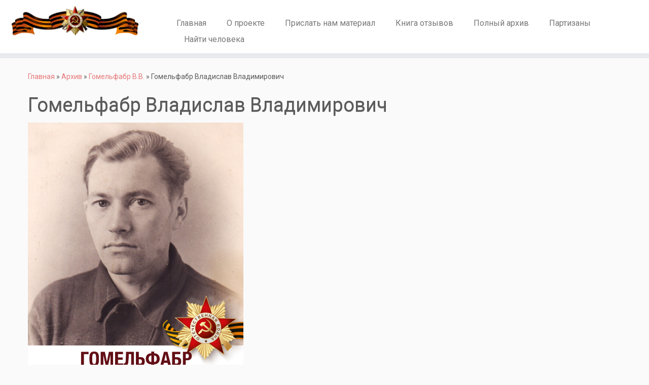

--- FILE ---
content_type: text/html; charset=UTF-8
request_url: https://pomnimvas.ru/gomel-fabr-vladislav-vladimirovich/
body_size: 14149
content:
<!DOCTYPE html>
<!--[if IE 7]>
<html class="ie ie7 no-js" lang="ru-RU">
<![endif]-->
<!--[if IE 8]>
<html class="ie ie8 no-js" lang="ru-RU">
<![endif]-->
<!--[if !(IE 7) | !(IE 8)  ]><!-->
<html class="no-js" lang="ru-RU">
<!--<![endif]-->
	<head>
		<meta charset="UTF-8" />
		<meta http-equiv="X-UA-Compatible" content="IE=EDGE" />
		<meta name="viewport" content="width=device-width, initial-scale=1.0" />
        <link rel="profile"  href="https://gmpg.org/xfn/11" />
		<link rel="pingback" href="https://pomnimvas.ru/xmlrpc.php" />
		<script>(function(html){html.className = html.className.replace(/\bno-js\b/,'js')})(document.documentElement);</script>
<title>Гомельфабр Владислав Владимирович &#8212; Мы вас помним</title>
<meta name='robots' content='max-image-preview:large' />
<link rel='dns-prefetch' href='//fonts.googleapis.com' />
<link rel="alternate" type="application/rss+xml" title="Мы вас помним &raquo; Лента" href="https://pomnimvas.ru/feed/" />
<link rel="alternate" type="application/rss+xml" title="Мы вас помним &raquo; Лента комментариев" href="https://pomnimvas.ru/comments/feed/" />
<link rel="alternate" type="application/rss+xml" title="Мы вас помним &raquo; Лента комментариев к &laquo;Гомельфабр Владислав Владимирович&raquo;" href="https://pomnimvas.ru/gomel-fabr-vladislav-vladimirovich/feed/" />
<link rel="alternate" title="oEmbed (JSON)" type="application/json+oembed" href="https://pomnimvas.ru/wp-json/oembed/1.0/embed?url=https%3A%2F%2Fpomnimvas.ru%2Fgomel-fabr-vladislav-vladimirovich%2F" />
<link rel="alternate" title="oEmbed (XML)" type="text/xml+oembed" href="https://pomnimvas.ru/wp-json/oembed/1.0/embed?url=https%3A%2F%2Fpomnimvas.ru%2Fgomel-fabr-vladislav-vladimirovich%2F&#038;format=xml" />
<style id='wp-img-auto-sizes-contain-inline-css' type='text/css'>
img:is([sizes=auto i],[sizes^="auto," i]){contain-intrinsic-size:3000px 1500px}
/*# sourceURL=wp-img-auto-sizes-contain-inline-css */
</style>
<link rel='stylesheet' id='tc-gfonts-css' href='//fonts.googleapis.com/css?family=Roboto%7CRoboto' type='text/css' media='all' />
<style id='wp-emoji-styles-inline-css' type='text/css'>

	img.wp-smiley, img.emoji {
		display: inline !important;
		border: none !important;
		box-shadow: none !important;
		height: 1em !important;
		width: 1em !important;
		margin: 0 0.07em !important;
		vertical-align: -0.1em !important;
		background: none !important;
		padding: 0 !important;
	}
/*# sourceURL=wp-emoji-styles-inline-css */
</style>
<style id='wp-block-library-inline-css' type='text/css'>
:root{--wp-block-synced-color:#7a00df;--wp-block-synced-color--rgb:122,0,223;--wp-bound-block-color:var(--wp-block-synced-color);--wp-editor-canvas-background:#ddd;--wp-admin-theme-color:#007cba;--wp-admin-theme-color--rgb:0,124,186;--wp-admin-theme-color-darker-10:#006ba1;--wp-admin-theme-color-darker-10--rgb:0,107,160.5;--wp-admin-theme-color-darker-20:#005a87;--wp-admin-theme-color-darker-20--rgb:0,90,135;--wp-admin-border-width-focus:2px}@media (min-resolution:192dpi){:root{--wp-admin-border-width-focus:1.5px}}.wp-element-button{cursor:pointer}:root .has-very-light-gray-background-color{background-color:#eee}:root .has-very-dark-gray-background-color{background-color:#313131}:root .has-very-light-gray-color{color:#eee}:root .has-very-dark-gray-color{color:#313131}:root .has-vivid-green-cyan-to-vivid-cyan-blue-gradient-background{background:linear-gradient(135deg,#00d084,#0693e3)}:root .has-purple-crush-gradient-background{background:linear-gradient(135deg,#34e2e4,#4721fb 50%,#ab1dfe)}:root .has-hazy-dawn-gradient-background{background:linear-gradient(135deg,#faaca8,#dad0ec)}:root .has-subdued-olive-gradient-background{background:linear-gradient(135deg,#fafae1,#67a671)}:root .has-atomic-cream-gradient-background{background:linear-gradient(135deg,#fdd79a,#004a59)}:root .has-nightshade-gradient-background{background:linear-gradient(135deg,#330968,#31cdcf)}:root .has-midnight-gradient-background{background:linear-gradient(135deg,#020381,#2874fc)}:root{--wp--preset--font-size--normal:16px;--wp--preset--font-size--huge:42px}.has-regular-font-size{font-size:1em}.has-larger-font-size{font-size:2.625em}.has-normal-font-size{font-size:var(--wp--preset--font-size--normal)}.has-huge-font-size{font-size:var(--wp--preset--font-size--huge)}.has-text-align-center{text-align:center}.has-text-align-left{text-align:left}.has-text-align-right{text-align:right}.has-fit-text{white-space:nowrap!important}#end-resizable-editor-section{display:none}.aligncenter{clear:both}.items-justified-left{justify-content:flex-start}.items-justified-center{justify-content:center}.items-justified-right{justify-content:flex-end}.items-justified-space-between{justify-content:space-between}.screen-reader-text{border:0;clip-path:inset(50%);height:1px;margin:-1px;overflow:hidden;padding:0;position:absolute;width:1px;word-wrap:normal!important}.screen-reader-text:focus{background-color:#ddd;clip-path:none;color:#444;display:block;font-size:1em;height:auto;left:5px;line-height:normal;padding:15px 23px 14px;text-decoration:none;top:5px;width:auto;z-index:100000}html :where(.has-border-color){border-style:solid}html :where([style*=border-top-color]){border-top-style:solid}html :where([style*=border-right-color]){border-right-style:solid}html :where([style*=border-bottom-color]){border-bottom-style:solid}html :where([style*=border-left-color]){border-left-style:solid}html :where([style*=border-width]){border-style:solid}html :where([style*=border-top-width]){border-top-style:solid}html :where([style*=border-right-width]){border-right-style:solid}html :where([style*=border-bottom-width]){border-bottom-style:solid}html :where([style*=border-left-width]){border-left-style:solid}html :where(img[class*=wp-image-]){height:auto;max-width:100%}:where(figure){margin:0 0 1em}html :where(.is-position-sticky){--wp-admin--admin-bar--position-offset:var(--wp-admin--admin-bar--height,0px)}@media screen and (max-width:600px){html :where(.is-position-sticky){--wp-admin--admin-bar--position-offset:0px}}

/*# sourceURL=wp-block-library-inline-css */
</style><style id='global-styles-inline-css' type='text/css'>
:root{--wp--preset--aspect-ratio--square: 1;--wp--preset--aspect-ratio--4-3: 4/3;--wp--preset--aspect-ratio--3-4: 3/4;--wp--preset--aspect-ratio--3-2: 3/2;--wp--preset--aspect-ratio--2-3: 2/3;--wp--preset--aspect-ratio--16-9: 16/9;--wp--preset--aspect-ratio--9-16: 9/16;--wp--preset--color--black: #000000;--wp--preset--color--cyan-bluish-gray: #abb8c3;--wp--preset--color--white: #ffffff;--wp--preset--color--pale-pink: #f78da7;--wp--preset--color--vivid-red: #cf2e2e;--wp--preset--color--luminous-vivid-orange: #ff6900;--wp--preset--color--luminous-vivid-amber: #fcb900;--wp--preset--color--light-green-cyan: #7bdcb5;--wp--preset--color--vivid-green-cyan: #00d084;--wp--preset--color--pale-cyan-blue: #8ed1fc;--wp--preset--color--vivid-cyan-blue: #0693e3;--wp--preset--color--vivid-purple: #9b51e0;--wp--preset--gradient--vivid-cyan-blue-to-vivid-purple: linear-gradient(135deg,rgb(6,147,227) 0%,rgb(155,81,224) 100%);--wp--preset--gradient--light-green-cyan-to-vivid-green-cyan: linear-gradient(135deg,rgb(122,220,180) 0%,rgb(0,208,130) 100%);--wp--preset--gradient--luminous-vivid-amber-to-luminous-vivid-orange: linear-gradient(135deg,rgb(252,185,0) 0%,rgb(255,105,0) 100%);--wp--preset--gradient--luminous-vivid-orange-to-vivid-red: linear-gradient(135deg,rgb(255,105,0) 0%,rgb(207,46,46) 100%);--wp--preset--gradient--very-light-gray-to-cyan-bluish-gray: linear-gradient(135deg,rgb(238,238,238) 0%,rgb(169,184,195) 100%);--wp--preset--gradient--cool-to-warm-spectrum: linear-gradient(135deg,rgb(74,234,220) 0%,rgb(151,120,209) 20%,rgb(207,42,186) 40%,rgb(238,44,130) 60%,rgb(251,105,98) 80%,rgb(254,248,76) 100%);--wp--preset--gradient--blush-light-purple: linear-gradient(135deg,rgb(255,206,236) 0%,rgb(152,150,240) 100%);--wp--preset--gradient--blush-bordeaux: linear-gradient(135deg,rgb(254,205,165) 0%,rgb(254,45,45) 50%,rgb(107,0,62) 100%);--wp--preset--gradient--luminous-dusk: linear-gradient(135deg,rgb(255,203,112) 0%,rgb(199,81,192) 50%,rgb(65,88,208) 100%);--wp--preset--gradient--pale-ocean: linear-gradient(135deg,rgb(255,245,203) 0%,rgb(182,227,212) 50%,rgb(51,167,181) 100%);--wp--preset--gradient--electric-grass: linear-gradient(135deg,rgb(202,248,128) 0%,rgb(113,206,126) 100%);--wp--preset--gradient--midnight: linear-gradient(135deg,rgb(2,3,129) 0%,rgb(40,116,252) 100%);--wp--preset--font-size--small: 13px;--wp--preset--font-size--medium: 20px;--wp--preset--font-size--large: 36px;--wp--preset--font-size--x-large: 42px;--wp--preset--spacing--20: 0.44rem;--wp--preset--spacing--30: 0.67rem;--wp--preset--spacing--40: 1rem;--wp--preset--spacing--50: 1.5rem;--wp--preset--spacing--60: 2.25rem;--wp--preset--spacing--70: 3.38rem;--wp--preset--spacing--80: 5.06rem;--wp--preset--shadow--natural: 6px 6px 9px rgba(0, 0, 0, 0.2);--wp--preset--shadow--deep: 12px 12px 50px rgba(0, 0, 0, 0.4);--wp--preset--shadow--sharp: 6px 6px 0px rgba(0, 0, 0, 0.2);--wp--preset--shadow--outlined: 6px 6px 0px -3px rgb(255, 255, 255), 6px 6px rgb(0, 0, 0);--wp--preset--shadow--crisp: 6px 6px 0px rgb(0, 0, 0);}:where(.is-layout-flex){gap: 0.5em;}:where(.is-layout-grid){gap: 0.5em;}body .is-layout-flex{display: flex;}.is-layout-flex{flex-wrap: wrap;align-items: center;}.is-layout-flex > :is(*, div){margin: 0;}body .is-layout-grid{display: grid;}.is-layout-grid > :is(*, div){margin: 0;}:where(.wp-block-columns.is-layout-flex){gap: 2em;}:where(.wp-block-columns.is-layout-grid){gap: 2em;}:where(.wp-block-post-template.is-layout-flex){gap: 1.25em;}:where(.wp-block-post-template.is-layout-grid){gap: 1.25em;}.has-black-color{color: var(--wp--preset--color--black) !important;}.has-cyan-bluish-gray-color{color: var(--wp--preset--color--cyan-bluish-gray) !important;}.has-white-color{color: var(--wp--preset--color--white) !important;}.has-pale-pink-color{color: var(--wp--preset--color--pale-pink) !important;}.has-vivid-red-color{color: var(--wp--preset--color--vivid-red) !important;}.has-luminous-vivid-orange-color{color: var(--wp--preset--color--luminous-vivid-orange) !important;}.has-luminous-vivid-amber-color{color: var(--wp--preset--color--luminous-vivid-amber) !important;}.has-light-green-cyan-color{color: var(--wp--preset--color--light-green-cyan) !important;}.has-vivid-green-cyan-color{color: var(--wp--preset--color--vivid-green-cyan) !important;}.has-pale-cyan-blue-color{color: var(--wp--preset--color--pale-cyan-blue) !important;}.has-vivid-cyan-blue-color{color: var(--wp--preset--color--vivid-cyan-blue) !important;}.has-vivid-purple-color{color: var(--wp--preset--color--vivid-purple) !important;}.has-black-background-color{background-color: var(--wp--preset--color--black) !important;}.has-cyan-bluish-gray-background-color{background-color: var(--wp--preset--color--cyan-bluish-gray) !important;}.has-white-background-color{background-color: var(--wp--preset--color--white) !important;}.has-pale-pink-background-color{background-color: var(--wp--preset--color--pale-pink) !important;}.has-vivid-red-background-color{background-color: var(--wp--preset--color--vivid-red) !important;}.has-luminous-vivid-orange-background-color{background-color: var(--wp--preset--color--luminous-vivid-orange) !important;}.has-luminous-vivid-amber-background-color{background-color: var(--wp--preset--color--luminous-vivid-amber) !important;}.has-light-green-cyan-background-color{background-color: var(--wp--preset--color--light-green-cyan) !important;}.has-vivid-green-cyan-background-color{background-color: var(--wp--preset--color--vivid-green-cyan) !important;}.has-pale-cyan-blue-background-color{background-color: var(--wp--preset--color--pale-cyan-blue) !important;}.has-vivid-cyan-blue-background-color{background-color: var(--wp--preset--color--vivid-cyan-blue) !important;}.has-vivid-purple-background-color{background-color: var(--wp--preset--color--vivid-purple) !important;}.has-black-border-color{border-color: var(--wp--preset--color--black) !important;}.has-cyan-bluish-gray-border-color{border-color: var(--wp--preset--color--cyan-bluish-gray) !important;}.has-white-border-color{border-color: var(--wp--preset--color--white) !important;}.has-pale-pink-border-color{border-color: var(--wp--preset--color--pale-pink) !important;}.has-vivid-red-border-color{border-color: var(--wp--preset--color--vivid-red) !important;}.has-luminous-vivid-orange-border-color{border-color: var(--wp--preset--color--luminous-vivid-orange) !important;}.has-luminous-vivid-amber-border-color{border-color: var(--wp--preset--color--luminous-vivid-amber) !important;}.has-light-green-cyan-border-color{border-color: var(--wp--preset--color--light-green-cyan) !important;}.has-vivid-green-cyan-border-color{border-color: var(--wp--preset--color--vivid-green-cyan) !important;}.has-pale-cyan-blue-border-color{border-color: var(--wp--preset--color--pale-cyan-blue) !important;}.has-vivid-cyan-blue-border-color{border-color: var(--wp--preset--color--vivid-cyan-blue) !important;}.has-vivid-purple-border-color{border-color: var(--wp--preset--color--vivid-purple) !important;}.has-vivid-cyan-blue-to-vivid-purple-gradient-background{background: var(--wp--preset--gradient--vivid-cyan-blue-to-vivid-purple) !important;}.has-light-green-cyan-to-vivid-green-cyan-gradient-background{background: var(--wp--preset--gradient--light-green-cyan-to-vivid-green-cyan) !important;}.has-luminous-vivid-amber-to-luminous-vivid-orange-gradient-background{background: var(--wp--preset--gradient--luminous-vivid-amber-to-luminous-vivid-orange) !important;}.has-luminous-vivid-orange-to-vivid-red-gradient-background{background: var(--wp--preset--gradient--luminous-vivid-orange-to-vivid-red) !important;}.has-very-light-gray-to-cyan-bluish-gray-gradient-background{background: var(--wp--preset--gradient--very-light-gray-to-cyan-bluish-gray) !important;}.has-cool-to-warm-spectrum-gradient-background{background: var(--wp--preset--gradient--cool-to-warm-spectrum) !important;}.has-blush-light-purple-gradient-background{background: var(--wp--preset--gradient--blush-light-purple) !important;}.has-blush-bordeaux-gradient-background{background: var(--wp--preset--gradient--blush-bordeaux) !important;}.has-luminous-dusk-gradient-background{background: var(--wp--preset--gradient--luminous-dusk) !important;}.has-pale-ocean-gradient-background{background: var(--wp--preset--gradient--pale-ocean) !important;}.has-electric-grass-gradient-background{background: var(--wp--preset--gradient--electric-grass) !important;}.has-midnight-gradient-background{background: var(--wp--preset--gradient--midnight) !important;}.has-small-font-size{font-size: var(--wp--preset--font-size--small) !important;}.has-medium-font-size{font-size: var(--wp--preset--font-size--medium) !important;}.has-large-font-size{font-size: var(--wp--preset--font-size--large) !important;}.has-x-large-font-size{font-size: var(--wp--preset--font-size--x-large) !important;}
/*# sourceURL=global-styles-inline-css */
</style>

<style id='classic-theme-styles-inline-css' type='text/css'>
/*! This file is auto-generated */
.wp-block-button__link{color:#fff;background-color:#32373c;border-radius:9999px;box-shadow:none;text-decoration:none;padding:calc(.667em + 2px) calc(1.333em + 2px);font-size:1.125em}.wp-block-file__button{background:#32373c;color:#fff;text-decoration:none}
/*# sourceURL=/wp-includes/css/classic-themes.min.css */
</style>
<link rel='stylesheet' id='contact-form-7-css' href='https://pomnimvas.ru/wp-content/plugins/contact-form-7/includes/css/styles.css?ver=6.1.4' type='text/css' media='all' />
<link rel='stylesheet' id='customizr-fa-css' href='https://pomnimvas.ru/wp-content/themes/customizr/assets/shared/fonts/fa/css/fontawesome-all.min.css?ver=4.4.24' type='text/css' media='all' />
<link rel='stylesheet' id='customizr-common-css' href='https://pomnimvas.ru/wp-content/themes/customizr/inc/assets/css/tc_common.min.css?ver=4.4.24' type='text/css' media='all' />
<link rel='stylesheet' id='customizr-skin-css' href='https://pomnimvas.ru/wp-content/themes/customizr/inc/assets/css/red2.min.css?ver=4.4.24' type='text/css' media='all' />
<style id='customizr-skin-inline-css' type='text/css'>

                  .site-title,.site-description,h1,h2,h3,.tc-dropcap {
                    font-family : 'Roboto';
                    font-weight : inherit;
                  }

                  body,.navbar .nav>li>a {
                    font-family : 'Roboto';
                    font-weight : inherit;
                  }
table { border-collapse: separate; }
                           body table { border-collapse: collapse; }
                          
.social-links .social-icon:before { content: none } 
header.tc-header {border-top: none;}

.sticky-enabled .tc-shrink-on .site-logo img {
    					height:30px!important;width:auto!important
    				}

    				.sticky-enabled .tc-shrink-on .brand .site-title {
    					font-size:0.6em;opacity:0.8;line-height:1.2em
    				}

.tc-no-sticky-header .tc-header, .tc-sticky-header .tc-header {
  					z-index:1000
  				}

.tc-single-post-thumbnail-wrapper .tc-rectangular-thumb {
          max-height: 600px;
          height :600px
        }

        .tc-center-images .tc-single-post-thumbnail-wrapper .tc-rectangular-thumb img {
          opacity : 0;
          -webkit-transition: opacity .5s ease-in-out;
          -moz-transition: opacity .5s ease-in-out;
          -ms-transition: opacity .5s ease-in-out;
          -o-transition: opacity .5s ease-in-out;
          transition: opacity .5s ease-in-out;
        }

@media (max-width: 480px ){
.tc-single-post-thumbnail-wrapper .tc-rectangular-thumb {
            max-height: 200px;
            height :200px
          }
}

.tc-slider-loader-wrapper{ display:none }
html.js .tc-slider-loader-wrapper { display: block }.no-csstransforms3d .tc-slider-loader-wrapper .tc-img-gif-loader {
                                                background: url('https://pomnimvas.ru/wp-content/themes/customizr/assets/front/img/slider-loader.gif') no-repeat center center;
                                         }.tc-slider-loader-wrapper .tc-css-loader > div { border-color:#e7797a; }
#tc-push-footer { display: none; visibility: hidden; }
         .tc-sticky-footer #tc-push-footer.sticky-footer-enabled { display: block; }
        

/*# sourceURL=customizr-skin-inline-css */
</style>
<link rel='stylesheet' id='customizr-style-css' href='https://pomnimvas.ru/wp-content/themes/customizr/style.css?ver=4.4.24' type='text/css' media='all' />
<link rel='stylesheet' id='fancyboxcss-css' href='https://pomnimvas.ru/wp-content/themes/customizr/assets/front/js/libs/fancybox/jquery.fancybox-1.3.4.min.css?ver=6.9' type='text/css' media='all' />
<link rel='stylesheet' id='lightboxStyle-css' href='https://pomnimvas.ru/wp-content/plugins/lightbox-plus/css/blackbox/colorbox.min.css?ver=2.7.2' type='text/css' media='screen' />
<script type="text/javascript" src="https://pomnimvas.ru/wp-includes/js/jquery/jquery.min.js?ver=3.7.1" id="jquery-core-js"></script>
<script type="text/javascript" src="https://pomnimvas.ru/wp-includes/js/jquery/jquery-migrate.min.js?ver=3.4.1" id="jquery-migrate-js"></script>
<script type="text/javascript" src="https://pomnimvas.ru/wp-content/themes/customizr/assets/front/js/libs/modernizr.min.js?ver=4.4.24" id="modernizr-js"></script>
<script type="text/javascript" src="https://pomnimvas.ru/wp-content/themes/customizr/assets/front/js/libs/fancybox/jquery.fancybox-1.3.4.min.js?ver=4.4.24" id="tc-fancybox-js"></script>
<script type="text/javascript" src="https://pomnimvas.ru/wp-includes/js/underscore.min.js?ver=1.13.7" id="underscore-js"></script>
<script type="text/javascript" id="tc-scripts-js-extra">
/* <![CDATA[ */
var TCParams = {"_disabled":[],"FancyBoxState":"1","FancyBoxAutoscale":"1","SliderName":"","SliderDelay":"","SliderHover":"1","centerSliderImg":"1","SmoothScroll":{"Enabled":true,"Options":{"touchpadSupport":false}},"anchorSmoothScroll":"easeOutExpo","anchorSmoothScrollExclude":{"simple":["[class*=edd]",".tc-carousel-control",".carousel-control","[data-toggle=\"modal\"]","[data-toggle=\"dropdown\"]","[data-toggle=\"tooltip\"]","[data-toggle=\"popover\"]","[data-toggle=\"collapse\"]","[data-toggle=\"tab\"]","[data-toggle=\"pill\"]","[class*=upme]","[class*=um-]"],"deep":{"classes":["vc_row"],"ids":[]}},"ReorderBlocks":"1","centerAllImg":"1","HasComments":"","LeftSidebarClass":".span3.left.tc-sidebar","RightSidebarClass":".span3.right.tc-sidebar","LoadModernizr":"1","stickyCustomOffset":{"_initial":0,"_scrolling":0,"options":{"_static":true,"_element":""}},"stickyHeader":"1","dropdowntoViewport":"","timerOnScrollAllBrowsers":"1","extLinksStyle":"1","extLinksTargetExt":"","extLinksSkipSelectors":{"classes":["btn","button"],"ids":[]},"dropcapEnabled":"","dropcapWhere":{"post":"","page":""},"dropcapMinWords":"50","dropcapSkipSelectors":{"tags":["IMG","IFRAME","H1","H2","H3","H4","H5","H6","BLOCKQUOTE","UL","OL"],"classes":["btn","tc-placeholder-wrap"],"id":[]},"imgSmartLoadEnabled":"","imgSmartLoadOpts":{"parentSelectors":[".article-container",".__before_main_wrapper",".widget-front"],"opts":{"excludeImg":[".tc-holder-img"]}},"imgSmartLoadsForSliders":"","goldenRatio":"1.618","gridGoldenRatioLimit":"350","isSecondMenuEnabled":"","secondMenuRespSet":"in-sn-before","isParallaxOn":"1","parallaxRatio":"0.55","pluginCompats":[],"adminAjaxUrl":"https://pomnimvas.ru/wp-admin/admin-ajax.php","ajaxUrl":"https://pomnimvas.ru/?czrajax=1","frontNonce":{"id":"CZRFrontNonce","handle":"028571b284"},"isDevMode":"","isModernStyle":"","i18n":{"Permanently dismiss":"\u0412\u0441\u0435\u0433\u0434\u0430 \u043e\u0442\u043a\u043b\u043e\u043d\u044f\u0442\u044c"},"version":"4.4.24","frontNotifications":{"styleSwitcher":{"enabled":false,"content":"","dismissAction":"dismiss_style_switcher_note_front","ajaxUrl":"https://pomnimvas.ru/wp-admin/admin-ajax.php"}}};
//# sourceURL=tc-scripts-js-extra
/* ]]> */
</script>
<script type="text/javascript" src="https://pomnimvas.ru/wp-content/themes/customizr/inc/assets/js/tc-scripts.min.js?ver=4.4.24" id="tc-scripts-js"></script>
<link rel="https://api.w.org/" href="https://pomnimvas.ru/wp-json/" /><link rel="alternate" title="JSON" type="application/json" href="https://pomnimvas.ru/wp-json/wp/v2/posts/2599" /><link rel="EditURI" type="application/rsd+xml" title="RSD" href="https://pomnimvas.ru/xmlrpc.php?rsd" />
<meta name="generator" content="WordPress 6.9" />
<link rel="canonical" href="https://pomnimvas.ru/gomel-fabr-vladislav-vladimirovich/" />
<link rel='shortlink' href='https://pomnimvas.ru/?p=2599' />
<style type="text/css">.recentcomments a{display:inline !important;padding:0 !important;margin:0 !important;}</style><meta name="generator" content="Powered by WPBakery Page Builder - drag and drop page builder for WordPress."/>
		<style type="text/css" id="wp-custom-css">
			/*div.brand {display:none!important;}*/

.close, h1, h2, h3, h4, h5, h6 {
     text-shadow: 0 1px 0 gray!important; 
}

/*.tc-single-post-thumbnail-wrapper img {max-width:100%!important;}*/

.tc-rectangular-thumb img {
	position: static;
    max-width: 400px;
		} 

div.article-container .tc-rectangular-thumb {
	display:inline!important;
}

.nav-previous, .nav-next {
  background:green!important;    padding:15px!important; 
}

.nav-previous a, .nav-next a {
	color:white;
}

article.error404 .entry-content blockquote, .comments-title { 
  display:none!important;
}

div .span6 {
	display: none!important;
}

/* размер лого */
div .site-logo {
	max-height: 70px;
}
/* положение навбара */
div .navbar-wrapper {
	margin-top: 25px;
}
/* скролл */
#tc-footer-btt-wrapper {
	background-color: rgba(255, 0, 0, 0.5);
  margin-bottom: -10px;
}
.btt-arrow {
	color: black!important;
}
/* подвал и виджеты */
#footer {
	margin-top: -30px;
}
.colophon {
	display: none;
	background-color: #5a5a5a!important;
}
#footer_one {
	margin-left: -100px;
}
/* навигация внизу страниц */
/* сдвиг надписи между кнопками*/
#nav-below .assistive-text {
	position: relative;
  color: rgba(255, 0, 0, 0.7);
}
/* отображение блоков и кнопок, перекрытие надписи по индексу */
#nav-below span {
	position: relative;
	margin-top: -40px;
	margin-bottom: 10px;
	border-radius: 0px;
	z-index: 1;
}
.nav-previous,
.nav-next {
	background-color: white!important;
}
.nav-previous a,
.nav-next a {
	color: graytext;
	text-decoration: none;
	font-size: 16px;
}
.nav-previous a:hover,
.nav-next a:hover {
	color: rgba(255, 0, 0, 0.7);
}
/* мобайл */
@media screen and (min-aspect-ratio: 10/16) {

}


		</style>
		<noscript><style> .wpb_animate_when_almost_visible { opacity: 1; }</style></noscript>	</head>
	
	<body class="wp-singular post-template-default single single-post postid-2599 single-format-standard wp-embed-responsive wp-theme-customizr tc-fade-hover-links tc-no-sidebar tc-center-images skin-red2 customizr-4-4-24 wpb-js-composer js-comp-ver-6.7.0 vc_responsive tc-sticky-header sticky-disabled tc-transparent-on-scroll no-navbar tc-regular-menu tc-sticky-footer" >
            <a class="screen-reader-text skip-link" href="#content">Перейти к содержимому</a>
        
    <div id="tc-page-wrap" class="">

  		
  	   	<header class="tc-header clearfix row-fluid tc-tagline-off tc-title-logo-on  tc-shrink-on tc-menu-on logo-left tc-second-menu-in-sn-before-when-mobile">
  			
        <div class="brand span3 pull-left">
        <a class="site-logo" href="https://pomnimvas.ru/" aria-label="Мы вас помним | Дневники памяти Великой войны"><img src="https://pomnimvas.ru/wp-content/uploads/2017/05/lenta.png" alt="Вернуться на главную" width="1024" height="255" style="max-width:250px;max-height:100px"  class=" attachment-10900"/></a>        </div> <!-- brand span3 -->

              	<div class="navbar-wrapper clearfix span9 tc-submenu-fade tc-submenu-move tc-open-on-hover pull-menu-left">
        	<div class="navbar resp">
          		<div class="navbar-inner" role="navigation">
            		<div class="row-fluid">
              		<div class="nav-collapse collapse tc-hover-menu-wrapper"><div class="menu-menyu-1-container"><ul id="menu-menyu-3" class="nav tc-hover-menu"><li class="menu-item menu-item-type-custom menu-item-object-custom menu-item-home menu-item-120"><a href="http://pomnimvas.ru/">Главная</a></li>
<li class="menu-item menu-item-type-post_type menu-item-object-page menu-item-121"><a href="https://pomnimvas.ru/o-proekte/">О проекте</a></li>
<li class="menu-item menu-item-type-post_type menu-item-object-page menu-item-122"><a href="https://pomnimvas.ru/prislat-nam-material/">Прислать нам материал</a></li>
<li class="menu-item menu-item-type-post_type menu-item-object-page menu-item-691"><a href="https://pomnimvas.ru/feedback/">Книга отзывов</a></li>
<li class="menu-item menu-item-type-post_type menu-item-object-page current_page_parent menu-item-11052"><a href="https://pomnimvas.ru/archive/">Полный архив</a></li>
<li class="menu-item menu-item-type-post_type menu-item-object-page menu-item-18942"><a href="https://pomnimvas.ru/partizany/">Партизаны</a></li>
<li class="menu-item menu-item-type-post_type menu-item-object-page menu-item-10956"><a href="https://pomnimvas.ru/najti-cheloveka/">Найти человека</a></li>
</ul></div></div><div class="btn-toggle-nav pull-right"><button type="button" class="btn menu-btn" data-toggle="collapse" data-target=".nav-collapse" title="Открыть меню" aria-label="Открыть меню"><span class="icon-bar"></span><span class="icon-bar"></span><span class="icon-bar"></span> </button></div>          			</div><!-- /.row-fluid -->
          		</div><!-- /.navbar-inner -->
        	</div><!-- /.navbar resp -->
      	</div><!-- /.navbar-wrapper -->
    	  		</header>
  		<div id="tc-reset-margin-top" class="container-fluid" style="margin-top:103px"></div><div id="main-wrapper" class="container">

    <div class="tc-hot-crumble container" role="navigation"><div class="row"><div class="span12"><div class="breadcrumb-trail breadcrumbs"><span class="trail-begin"><a href="https://pomnimvas.ru" title="Мы вас помним" rel="home" class="trail-begin">Главная</a></span> <span class="sep">&raquo;</span> <a href="https://pomnimvas.ru/archive/" title="Архив">Архив</a> <span class="sep">&raquo;</span> <a href="https://pomnimvas.ru/category/gomel-fabr-v-v/" title="Гомельфабр В.В.">Гомельфабр В.В.</a> <span class="sep">&raquo;</span> <span class="trail-end">Гомельфабр Владислав Владимирович</span></div></div></div></div>
    <div class="container" role="main">
        <div class="row column-content-wrapper">

            
                <div id="content" class="span12 article-container tc-gallery-style">

                    
                        
                                                                                    
                                                                    <article id="post-2599" class="row-fluid post-2599 post type-post status-publish format-standard has-post-thumbnail category-gomel-fabr-v-v czr-hentry">
                                                <header class="entry-header">
          <h1 class="entry-title ">Гомельфабр Владислав Владимирович</h1><div class="row-fluid tc-single-post-thumbnail-wrapper tc-singular-thumbnail-wrapper __after_content_title"><section class="tc-thumbnail span12"><div class=""><a class="tc-rectangular-thumb" href="https://pomnimvas.ru/gomel-fabr-vladislav-vladimirovich/"><img width="354" height="500" src="https://pomnimvas.ru/wp-content/uploads/2016/07/Gomel-fabr-Vladislav-Vladimirovich-ml.-serzhant-komandir-st.pulemyota-doshyol-do-Berlina_.jpg" class="attachment-slider tc-thumb-type-thumb wp-post-image wp-post-image" alt="" decoding="async" fetchpriority="high" /></a></div></section></div><div class="entry-meta"><a href="https://pomnimvas.ru/2016/07/11/" title="15:10" rel="bookmark"><time class="entry-date updated" datetime="11 Июл, 2016">11.07.2016</time></a>   </div><hr class="featurette-divider __before_content">        </header>
                  <section class="entry-content ">
              <p>Гомельфабр Владислав Владимирович родился 24.08.1923г.</p>
<p>Призван Серпуховским РВК 10.11.1941г.</p>
<p>Младший сержант.</p>
<p>Должность: командир отделения 356-го отдельного Пулеметно-Артиллеристского батальона, 119-го</p>
<p>Укрепрайона.</p>
<p>Участвовал в боях на Курской Дуге, освобождал  Варшаву, штурмовал Берлин.</p>
<p>Был награжден:  орденами «Красной Звезды» и «ВОВ 2-ой степени», медалями: «За оборону</p>
<p>Москвы», «За освобождение Варшавы», «За взятие  Берлина», «За победу над Германией».</p>
<p>Умер  10.07.1992г.</p>
<p>Материал предоставила дочь Князева Татьяна Владиславовна.</p>
<p>&nbsp;</p>
<p>&nbsp;</p>
<p>Место призыва: Серпуховский РВК, Московская обл., Серпуховский р-н.</p>
<p>Место рождения: Тульская обл., Заокский р-н, д. Домнино.</p>
<p>Воевал на Центральном и 3-ем Белорусском фронтах.</p>
<p>Награжден орденом Красной Звезды 28.05.1945 г. за то, что:</p>
<p>«Показал себя стойким, храбрым, в совершенстве владеющим своим оружием. Его пулемет всегда стоит на ответственных направлениях, образцово выполняя поставленные боевые задачи. Так, в боях на р. Одер 12.04.1945г. при отражении контратаки немцев, товарищ Гомельфабр, несмотря на сильный артминометный огонь противника, огнем своего пулемета подавил одно 75 мм орудие прямой наводки, уничтожил один пулемет с прислугой и до 17 гитлеровцев, в результате чего гитлеровцы откатились на исходные позиции. Контратака противника была сорвана».</p>
<p>06.04.1985 г. награжден орденом Отечественной войны II степени.</p>
<p>Работал в цехе 11.</p>
<p>Материал предоставлен руководством завода «Металлист», г. Серпухов.</p>

                    <style type='text/css'>
                    #gallery-1 {
                    margin: auto;
                    }
                    #gallery-1 .gallery-item {
                    float: left;
                    margin-top: 10px;
                    text-align: center;
                    width: 33%;
                    }
                    #gallery-1 img {
                    border: 2px solid #cfcfcf;
                    }
                    #gallery-1 .gallery-caption {
                    margin-left: 0;
                    }
                    </style>
                    <!-- see gallery_shortcode() in wp-includes/media.php -->
		<div id='gallery-1' class='gallery galleryid-2599 gallery-columns-3 gallery-size-thumbnail'><dl class='gallery-item'>
                    <dt class='gallery-icon'>
                    <a href='https://pomnimvas.ru/gomel-fabr-vladislav-vladimirovich/gomel-fabr-vladislav-vladimirovich-2/'><img decoding="async" width="150" height="150" src="https://pomnimvas.ru/wp-content/uploads/2016/07/Gomel-fabr-Vladislav-Vladimirovich-150x150.jpg" class="attachment-thumbnail size-thumbnail" alt="" /></a>
                    </dt></dl>
                <br style='clear: both;' />
                </div>

<p>&nbsp;</p>
                                      </section><!-- .entry-content -->
                                            </article>
                                
                            
                        
                    
<div id="comments" class="comments-area" >
		<div id="respond" class="comment-respond">
		<h3 id="reply-title" class="comment-reply-title">Оставьте комментарий <small><a rel="nofollow" id="cancel-comment-reply-link" href="/gomel-fabr-vladislav-vladimirovich/#respond" style="display:none;">Отменить ответ</a></small></h3><form action="https://pomnimvas.ru/wp-comments-post.php" method="post" id="commentform" class="comment-form"><p class="comment-notes"><span id="email-notes">Ваш адрес email не будет опубликован.</span> <span class="required-field-message">Обязательные поля помечены <span class="required">*</span></span></p><p class="comment-form-comment"><label for="comment">Комментарий <span class="required">*</span></label> <textarea id="comment" name="comment" cols="45" rows="8" maxlength="65525" required="required"></textarea></p><p class="comment-form-author"><label for="author">Имя <span class="required">*</span></label> <input id="author" name="author" type="text" value="" size="30" maxlength="245" autocomplete="name" required="required" /></p>
<p class="comment-form-email"><label for="email">Email <span class="required">*</span></label> <input id="email" name="email" type="text" value="" size="30" maxlength="100" aria-describedby="email-notes" autocomplete="email" required="required" /></p>
<p class="comment-form-url"><label for="url">Сайт</label> <input id="url" name="url" type="text" value="" size="30" maxlength="200" autocomplete="url" /></p>
<p class="comment-form-cookies-consent"><input id="wp-comment-cookies-consent" name="wp-comment-cookies-consent" type="checkbox" value="yes" /> <label for="wp-comment-cookies-consent">Сохранить моё имя, email и адрес сайта в этом браузере для последующих моих комментариев.</label></p>
<p class="form-submit"><input name="submit" type="submit" id="submit" class="submit" value="Отправить комментарий" /> <input type='hidden' name='comment_post_ID' value='2599' id='comment_post_ID' />
<input type='hidden' name='comment_parent' id='comment_parent' value='0' />
</p><p style="display: none;"><input type="hidden" id="akismet_comment_nonce" name="akismet_comment_nonce" value="247a0484db" /></p><p style="display: none !important;" class="akismet-fields-container" data-prefix="ak_"><label>&#916;<textarea name="ak_hp_textarea" cols="45" rows="8" maxlength="100"></textarea></label><input type="hidden" id="ak_js_1" name="ak_js" value="201"/><script>document.getElementById( "ak_js_1" ).setAttribute( "value", ( new Date() ).getTime() );</script></p></form>	</div><!-- #respond -->
	</div><!-- //#comments .comments-area -->

        
          <hr class="featurette-divider __after_loop">
        <nav id="nav-below" class="navigation">

              <h3 class="assistive-text">
                Навигация по записям              </h3>

              <ul class="pager">
                                  <li class="previous">
                    <span class="nav-previous">
                      <a href="https://pomnimvas.ru/gol-nyakov-ivan-maksimovich/" rel="prev"><span class="meta-nav">&larr;</span> Гольняков Иван Максимович</a>                    </span>
                  </li>
                                                  <li class="next">
                    <span class="nav-next">
                        <a href="https://pomnimvas.ru/goncharov-vasilij-aleksandrovich/" rel="next">Гончаров Василий Александрович <span class="meta-nav">&rarr;</span></a>                    </span>
                  </li>
                              </ul>

          </nav><!-- //#nav-below .navigation -->

        
        
                                   <hr class="featurette-divider tc-mobile-separator">
                </div><!--.article-container -->

           
        </div><!--.row -->
    </div><!-- .container role: main -->

    <div id="tc-push-footer"></div>
</div><!-- //#main-wrapper -->

  		<!-- FOOTER -->
  		<footer id="footer" class="">
  		 					<div class="container footer-widgets  no-widget-icons">
                    <div class="row widget-area" role="complementary">
												
							<div id="footer_one" class="span4">
																
										<aside id="block-4" class="widget widget_block"><!-- Yandex.Metrika informer -->
<a href="https://metrika.yandex.ru/stat/?id=92068855&amp;from=informer" target="_blank" rel="nofollow"><img decoding="async" src="https://informer.yandex.ru/informer/92068855/3_1_FFFFFFFF_EFEFEFFF_0_pageviews" style="width:88px; height:31px; border:0;" alt="Яндекс.Метрика" title="Яндекс.Метрика: данные за сегодня (просмотры, визиты и уникальные посетители)" class="ym-advanced-informer" data-cid="92068855" data-lang="ru"></a>
<!-- /Yandex.Metrika informer -->

</aside>
																							</div><!-- .{$key}_widget_class -->

						
							<div id="footer_two" class="span4">
																
										<aside id="text-2" class="widget widget_text">			<div class="textwidget"></div>
		</aside>
																							</div><!-- .{$key}_widget_class -->

						
							<div id="footer_three" class="span4">
																															</div><!-- .{$key}_widget_class -->

																	</div><!-- .row.widget-area -->
				</div><!--.footer-widgets -->
				    				 <div class="colophon">
			 	<div class="container">
			 		<div class="row-fluid">
					    <div class="span3 social-block pull-left"></div><div class="span6 credits"><p>&middot; <span class="tc-copyright-text">&copy; 2026</span> <a href="https://pomnimvas.ru" title="Мы вас помним" rel="bookmark">Мы вас помним</a> &middot; <span class="tc-wp-powered-text">Работает на</span> <a class="icon-wordpress" target="_blank" rel="noopener noreferrer" href="https://wordpress.org" title="Работает на WordPress"></a> &middot; <span class="tc-credits-text">Разработан в <a class="czr-designer-link" href="http://presscustomizr.com/customizr" title="Тема Customizr">Тема Customizr</a> </span> &middot;</p></div>	      			</div><!-- .row-fluid -->
	      		</div><!-- .container -->
	      	</div><!-- .colophon -->
	    	  		</footer>
    </div><!-- //#tc-page-wrapper -->
		<script type="speculationrules">
{"prefetch":[{"source":"document","where":{"and":[{"href_matches":"/*"},{"not":{"href_matches":["/wp-*.php","/wp-admin/*","/wp-content/uploads/*","/wp-content/*","/wp-content/plugins/*","/wp-content/themes/customizr/*","/*\\?(.+)"]}},{"not":{"selector_matches":"a[rel~=\"nofollow\"]"}},{"not":{"selector_matches":".no-prefetch, .no-prefetch a"}}]},"eagerness":"conservative"}]}
</script>
<!-- Lightbox Plus Colorbox v2.7.2/1.5.9 - 2013.01.24 - Message: 0-->
<script type="text/javascript">
jQuery(document).ready(function($){
  $("a[rel*=lightbox]").colorbox({width:false,height:false,innerWidth:false,innerHeight:false,initialWidth:false,initialHeight:false,maxWidth:"80%",maxHeight:"80%",opacity:0.5,preloading:false,current:" {current}  {total}",previous:"",next:"",close:"",loop:false,scrolling:false,arrowKey:false,top:false,right:false,bottom:false,left:false});
});
</script>
<script type="text/javascript" src="https://pomnimvas.ru/wp-includes/js/dist/hooks.min.js?ver=dd5603f07f9220ed27f1" id="wp-hooks-js"></script>
<script type="text/javascript" src="https://pomnimvas.ru/wp-includes/js/dist/i18n.min.js?ver=c26c3dc7bed366793375" id="wp-i18n-js"></script>
<script type="text/javascript" id="wp-i18n-js-after">
/* <![CDATA[ */
wp.i18n.setLocaleData( { 'text direction\u0004ltr': [ 'ltr' ] } );
//# sourceURL=wp-i18n-js-after
/* ]]> */
</script>
<script type="text/javascript" src="https://pomnimvas.ru/wp-content/plugins/contact-form-7/includes/swv/js/index.js?ver=6.1.4" id="swv-js"></script>
<script type="text/javascript" id="contact-form-7-js-translations">
/* <![CDATA[ */
( function( domain, translations ) {
	var localeData = translations.locale_data[ domain ] || translations.locale_data.messages;
	localeData[""].domain = domain;
	wp.i18n.setLocaleData( localeData, domain );
} )( "contact-form-7", {"translation-revision-date":"2025-09-30 08:46:06+0000","generator":"GlotPress\/4.0.1","domain":"messages","locale_data":{"messages":{"":{"domain":"messages","plural-forms":"nplurals=3; plural=(n % 10 == 1 && n % 100 != 11) ? 0 : ((n % 10 >= 2 && n % 10 <= 4 && (n % 100 < 12 || n % 100 > 14)) ? 1 : 2);","lang":"ru"},"This contact form is placed in the wrong place.":["\u042d\u0442\u0430 \u043a\u043e\u043d\u0442\u0430\u043a\u0442\u043d\u0430\u044f \u0444\u043e\u0440\u043c\u0430 \u0440\u0430\u0437\u043c\u0435\u0449\u0435\u043d\u0430 \u0432 \u043d\u0435\u043f\u0440\u0430\u0432\u0438\u043b\u044c\u043d\u043e\u043c \u043c\u0435\u0441\u0442\u0435."],"Error:":["\u041e\u0448\u0438\u0431\u043a\u0430:"]}},"comment":{"reference":"includes\/js\/index.js"}} );
//# sourceURL=contact-form-7-js-translations
/* ]]> */
</script>
<script type="text/javascript" id="contact-form-7-js-before">
/* <![CDATA[ */
var wpcf7 = {
    "api": {
        "root": "https:\/\/pomnimvas.ru\/wp-json\/",
        "namespace": "contact-form-7\/v1"
    }
};
//# sourceURL=contact-form-7-js-before
/* ]]> */
</script>
<script type="text/javascript" src="https://pomnimvas.ru/wp-content/plugins/contact-form-7/includes/js/index.js?ver=6.1.4" id="contact-form-7-js"></script>
<script type="text/javascript" src="https://pomnimvas.ru/wp-includes/js/comment-reply.min.js?ver=6.9" id="comment-reply-js" async="async" data-wp-strategy="async" fetchpriority="low"></script>
<script type="text/javascript" src="https://pomnimvas.ru/wp-includes/js/jquery/ui/core.min.js?ver=1.13.3" id="jquery-ui-core-js"></script>
<script type="text/javascript" src="https://pomnimvas.ru/wp-includes/js/jquery/ui/effect.min.js?ver=1.13.3" id="jquery-effects-core-js"></script>
<script type="text/javascript" src="https://pomnimvas.ru/wp-content/themes/customizr/assets/front/js/libs/retina.min.js?ver=4.4.24" id="retinajs-js"></script>
<script type="text/javascript" src="https://pomnimvas.ru/wp-content/plugins/lightbox-plus/js/jquery.colorbox.1.5.9-min.js?ver=1.5.9" id="jquery-colorbox-js"></script>
<script defer type="text/javascript" src="https://pomnimvas.ru/wp-content/plugins/akismet/_inc/akismet-frontend.js?ver=1762984355" id="akismet-frontend-js"></script>
<script id="wp-emoji-settings" type="application/json">
{"baseUrl":"https://s.w.org/images/core/emoji/17.0.2/72x72/","ext":".png","svgUrl":"https://s.w.org/images/core/emoji/17.0.2/svg/","svgExt":".svg","source":{"concatemoji":"https://pomnimvas.ru/wp-includes/js/wp-emoji-release.min.js?ver=6.9"}}
</script>
<script type="module">
/* <![CDATA[ */
/*! This file is auto-generated */
const a=JSON.parse(document.getElementById("wp-emoji-settings").textContent),o=(window._wpemojiSettings=a,"wpEmojiSettingsSupports"),s=["flag","emoji"];function i(e){try{var t={supportTests:e,timestamp:(new Date).valueOf()};sessionStorage.setItem(o,JSON.stringify(t))}catch(e){}}function c(e,t,n){e.clearRect(0,0,e.canvas.width,e.canvas.height),e.fillText(t,0,0);t=new Uint32Array(e.getImageData(0,0,e.canvas.width,e.canvas.height).data);e.clearRect(0,0,e.canvas.width,e.canvas.height),e.fillText(n,0,0);const a=new Uint32Array(e.getImageData(0,0,e.canvas.width,e.canvas.height).data);return t.every((e,t)=>e===a[t])}function p(e,t){e.clearRect(0,0,e.canvas.width,e.canvas.height),e.fillText(t,0,0);var n=e.getImageData(16,16,1,1);for(let e=0;e<n.data.length;e++)if(0!==n.data[e])return!1;return!0}function u(e,t,n,a){switch(t){case"flag":return n(e,"\ud83c\udff3\ufe0f\u200d\u26a7\ufe0f","\ud83c\udff3\ufe0f\u200b\u26a7\ufe0f")?!1:!n(e,"\ud83c\udde8\ud83c\uddf6","\ud83c\udde8\u200b\ud83c\uddf6")&&!n(e,"\ud83c\udff4\udb40\udc67\udb40\udc62\udb40\udc65\udb40\udc6e\udb40\udc67\udb40\udc7f","\ud83c\udff4\u200b\udb40\udc67\u200b\udb40\udc62\u200b\udb40\udc65\u200b\udb40\udc6e\u200b\udb40\udc67\u200b\udb40\udc7f");case"emoji":return!a(e,"\ud83e\u1fac8")}return!1}function f(e,t,n,a){let r;const o=(r="undefined"!=typeof WorkerGlobalScope&&self instanceof WorkerGlobalScope?new OffscreenCanvas(300,150):document.createElement("canvas")).getContext("2d",{willReadFrequently:!0}),s=(o.textBaseline="top",o.font="600 32px Arial",{});return e.forEach(e=>{s[e]=t(o,e,n,a)}),s}function r(e){var t=document.createElement("script");t.src=e,t.defer=!0,document.head.appendChild(t)}a.supports={everything:!0,everythingExceptFlag:!0},new Promise(t=>{let n=function(){try{var e=JSON.parse(sessionStorage.getItem(o));if("object"==typeof e&&"number"==typeof e.timestamp&&(new Date).valueOf()<e.timestamp+604800&&"object"==typeof e.supportTests)return e.supportTests}catch(e){}return null}();if(!n){if("undefined"!=typeof Worker&&"undefined"!=typeof OffscreenCanvas&&"undefined"!=typeof URL&&URL.createObjectURL&&"undefined"!=typeof Blob)try{var e="postMessage("+f.toString()+"("+[JSON.stringify(s),u.toString(),c.toString(),p.toString()].join(",")+"));",a=new Blob([e],{type:"text/javascript"});const r=new Worker(URL.createObjectURL(a),{name:"wpTestEmojiSupports"});return void(r.onmessage=e=>{i(n=e.data),r.terminate(),t(n)})}catch(e){}i(n=f(s,u,c,p))}t(n)}).then(e=>{for(const n in e)a.supports[n]=e[n],a.supports.everything=a.supports.everything&&a.supports[n],"flag"!==n&&(a.supports.everythingExceptFlag=a.supports.everythingExceptFlag&&a.supports[n]);var t;a.supports.everythingExceptFlag=a.supports.everythingExceptFlag&&!a.supports.flag,a.supports.everything||((t=a.source||{}).concatemoji?r(t.concatemoji):t.wpemoji&&t.twemoji&&(r(t.twemoji),r(t.wpemoji)))});
//# sourceURL=https://pomnimvas.ru/wp-includes/js/wp-emoji-loader.min.js
/* ]]> */
</script>
<div id="tc-footer-btt-wrapper" class="tc-btt-wrapper right"><i class="btt-arrow"></i></div>	</body>
	</html>